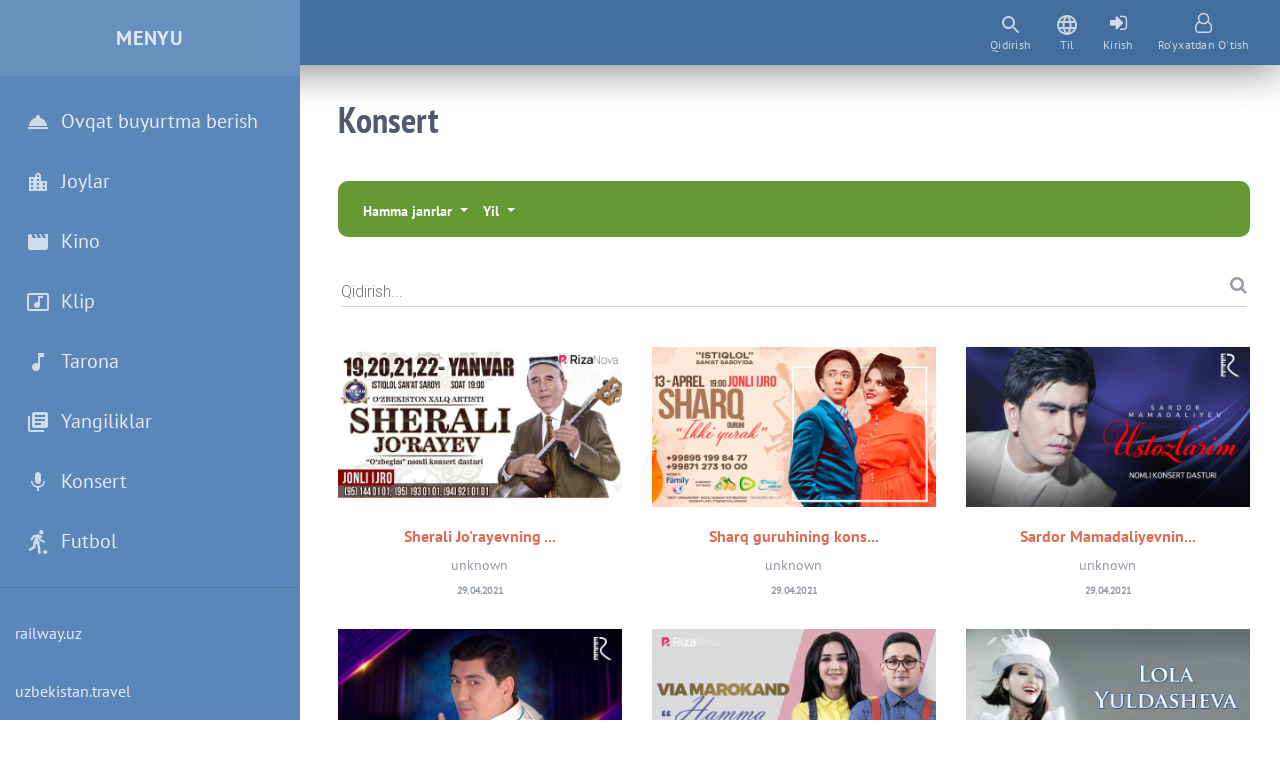

--- FILE ---
content_type: text/html; charset=UTF-8
request_url: http://intranet.aitm.uz/uz/concert
body_size: 6240
content:
<!DOCTYPE html>
<html lang="uz">
<head>
    <meta charset="UTF-8">
    <meta name="viewport" content="width=device-width, initial-scale=1">
    <meta name="csrf-param" content="_csrf">
    <meta name="csrf-token" content="Qld2WlJ2WW4rZlsQNRUxAgRgJjc1Ag1bOzoMAiRPYC07ejoFJAAOOg==">
    <title>Konsertlar :: Media portal</title>
    <meta name="keywords" content="Media portal">
<meta name="description" content="Media portal">
<link href="/themes/default/css/font-awesome.css" rel="stylesheet">
<link href="/themes/default/css/bootstrap.min.css" rel="stylesheet">
<link href="/themes/default/css/mdb.min.css" rel="stylesheet">
<link href="/themes/default/css/style.css?2" rel="stylesheet">
<link href="/themes/default/css/media.css" rel="stylesheet">
<link href="/themes/default/libs/css/jplayer.blue.monday.min.css" rel="stylesheet">
<link href="/themes/default/css/owl.carousel.min.css" rel="stylesheet">
<link href="/assets/f9b53adc/authchoice.css" rel="stylesheet">
        
    </head>
<body>
    
    <aside>
  <div class="left">
    <a href="#!">
      <svg width="32" height="32" viewBox="0 0 32 32" fill="none" xmlns="http://www.w3.org/2000/svg">
        <path d="M4 24H28V21.3333H4V24ZM4 17.3333H28V14.6667H4V17.3333ZM4 8V10.6667H28V8H4Z" fill="white" fill-opacity="0.7" />
      </svg>
    </a>
  </div>
  <div class="right">

    <div class="l">
      <a href="#!">
        <p class="search-box">
          <svg width="24" height="24" viewBox="0 0 24 24" fill="none" xmlns="http://www.w3.org/2000/svg">
            <path d="M15.5 14H14.71L14.43 13.73C15.41 12.59 16 11.11 16 9.5C16 5.91 13.09 3 9.5 3C5.91 3 3 5.91 3 9.5C3 13.09 5.91 16 9.5 16C11.11 16 12.59 15.41 13.73 14.43L14 14.71V15.5L19 20.49L20.49 19L15.5 14ZM9.5 14C7.01 14 5 11.99 5 9.5C5 7.01 7.01 5 9.5 5C11.99 5 14 7.01 14 9.5C14 11.99 11.99 14 9.5 14Z" fill="white" fill-opacity="0.7" />
          </svg>
        </p>
        <p> Qidirish </p>
      </a>
    </div>
    <div class="r">
      <div class="dropdown">
        <a href="#!" data-toggle="dropdown">
          <p>
            <svg width="24" height="24" viewBox="0 0 24 24" fill="none" xmlns="http://www.w3.org/2000/svg">
              <path d="M11.99 2C6.47 2 2 6.48 2 12C2 17.52 6.47 22 11.99 22C17.52 22 22 17.52 22 12C22 6.48 17.52 2 11.99 2ZM18.92 8H15.97C15.65 6.75 15.19 5.55 14.59 4.44C16.43 5.07 17.96 6.35 18.92 8ZM12 4.04C12.83 5.24 13.48 6.57 13.91 8H10.09C10.52 6.57 11.17 5.24 12 4.04ZM4.26 14C4.1 13.36 4 12.69 4 12C4 11.31 4.1 10.64 4.26 10H7.64C7.56 10.66 7.5 11.32 7.5 12C7.5 12.68 7.56 13.34 7.64 14H4.26ZM5.08 16H8.03C8.35 17.25 8.81 18.45 9.41 19.56C7.57 18.93 6.04 17.66 5.08 16ZM8.03 8H5.08C6.04 6.34 7.57 5.07 9.41 4.44C8.81 5.55 8.35 6.75 8.03 8ZM12 19.96C11.17 18.76 10.52 17.43 10.09 16H13.91C13.48 17.43 12.83 18.76 12 19.96ZM14.34 14H9.66C9.57 13.34 9.5 12.68 9.5 12C9.5 11.32 9.57 10.65 9.66 10H14.34C14.43 10.65 14.5 11.32 14.5 12C14.5 12.68 14.43 13.34 14.34 14ZM14.59 19.56C15.19 18.45 15.65 17.25 15.97 16H18.92C17.96 17.65 16.43 18.93 14.59 19.56ZM16.36 14C16.44 13.34 16.5 12.68 16.5 12C16.5 11.32 16.44 10.66 16.36 10H19.74C19.9 10.64 20 11.31 20 12C20 12.69 19.9 13.36 19.74 14H16.36Z" fill="white" fill-opacity="0.7" />
            </svg>
          </p>
          <p> Til </p>
        </a>
        <div class="dropdown-menu dropdown-primary">
          <a class="dropdown-item" href="/uz/concert"> <img src="/themes/default/img/uzbekistan.svg"> UZB </a>
          <a class="dropdown-item" href="/ru/concert"> <img src="/themes/default/img/russia.svg"> RUS </a>
          <a class="dropdown-item" href="/en/concert"> <img src="/themes/default/img/united-kingdom.svg"> ENG </a>
        </div>
      </div>
    </div>

    
                          <div class="l">

        <a href="/uz/site/login">
          <p style="height: 24px">
            <i style="color:#CEDBEA; font-size: 20px" class="fa fa-sign-in"></i>
          </p>
          <p>
            Kirish          </p>
        </a>
      </div>
      <div class="l">

        <a href="/uz/site/signup">
          <p style="height: 24px">
            <i style="color:#CEDBEA; font-size: 20px" class="fa fa-user-o"></i>
          </p>
          <p>
            Ro'yxatdan o'tish          </p>
        </a>
      </div>

    
  </div>
  <div class="slidedown">
    <div class="head">
      <form id="searching-form" method="post" action="/uz/site/search">
        <input type="hidden" name="_csrf" value="Qld2WlJ2WW4rZlsQNRUxAgRgJjc1Ag1bOzoMAiRPYC07ejoFJAAOOg==">
        <input type="text" name="FilterForm[title]" placeholder="Найти...">
        <button type="submit" style="display: none"></button>
        <a href="#!" class="closex"></a>
      </form>
    </div>
  </div>
</aside>    <div class="fixed-shadow"></div>
    
    
<nav class="fixed-menu left-menu" >
  <a href="/uz" class="menu"> Menyu </a>

  <a href="/uz/order" class="m">
    <div class="left">
      <svg width="24" height="24" viewBox="0 0 24 24" fill="none" xmlns="http://www.w3.org/2000/svg">
        <path d="M2 17H22V19H2V17ZM13.84 7.79C13.94 7.55 14 7.28 14 7C14 5.9 13.1 5 12 5C10.9 5 10 5.9 10 7C10 7.28 10.06 7.55 10.16 7.79C6.25 8.6 3.27 11.93 3 16H21C20.73 11.93 17.75 8.6 13.84 7.79Z" fill="white" fill-opacity="0.7" />
      </svg>
    </div>
    <div class="right"> <span> Ovqat buyurtma berish </span> </div>
  </a>

  <!-- <a href="#!" class="m">
    <div class="left">
      <svg width="24" height="24" viewBox="0 0 24 24" fill="none" xmlns="http://www.w3.org/2000/svg">
        <path d="M12 2C8.135 2 5 5.135 5 9C5 14.25 12 22 12 22C12 22 19 14.25 19 9C19 5.135 15.865 2 12 2ZM12 11.5C10.62 11.5 9.5 10.38 9.5 9C9.5 7.62 10.62 6.5 12 6.5C13.38 6.5 14.5 7.62 14.5 9C14.5 10.38 13.38 11.5 12 11.5Z" fill="white" fill-opacity="0.7" />
      </svg>
    </div>
    <div class="right"> <span> Manzil </span> </div>
  </a> -->

  <a href="/uz/sights" class="m">
    <div class="left">
      <svg width="24" height="24" viewBox="0 0 24 24" fill="none" xmlns="http://www.w3.org/2000/svg">
        <path d="M15 11V5L12 2L9 5V7H3V21H21V11H15ZM7 19H5V17H7V19ZM7 15H5V13H7V15ZM7 11H5V9H7V11ZM13 19H11V17H13V19ZM13 15H11V13H13V15ZM13 11H11V9H13V11ZM13 7H11V5H13V7ZM19 19H17V17H19V19ZM19 15H17V13H19V15Z" fill="white" fill-opacity="0.7" />
      </svg>
    </div>
    <div class="right"> <span> Joylar </span> </div>
  </a>

  <a href="/uz/videoclub" class="m">
    <div class="left">
      <svg width="24" height="24" viewBox="0 0 24 24" fill="none" xmlns="http://www.w3.org/2000/svg">
        <path d="M18 4L20 8H17L15 4H13L15 8H12L10 4H8L10 8H7L5 4H4C2.9 4 2.01 4.9 2.01 6L2 18C2 19.1 2.9 20 4 20H20C21.1 20 22 19.1 22 18V4H18Z" fill="white" fill-opacity="0.7" />
      </svg>
    </div>
    <div class="right"> <span> Kino </span> </div>
  </a>

  <a href="/uz/videoclip" class="m">
    <div class="left">
      <svg width="24" height="24" viewBox="0 0 24 24" fill="none" xmlns="http://www.w3.org/2000/svg">
        <path d="M21 3H3C1.9 3 1 3.9 1 5V19C1 20.1 1.9 21 3 21H21C22.1 21 23 20.1 23 19V5C23 3.9 22.1 3 21 3ZM21 19H3V5H21V19ZM8 15C8 13.34 9.34 12 11 12C11.35 12 11.69 12.07 12 12.18V6H17V8H14V15.03C13.98 16.67 12.65 18 11 18C9.34 18 8 16.66 8 15Z" fill="white" fill-opacity="0.7" />
      </svg>
    </div>
    <div class="right"> <span> Klip </span> </div>
  </a>

  <a href="/uz/music/main" class="m">
    <div class="left">
      <svg width="24" height="24" viewBox="0 0 24 24" fill="none" xmlns="http://www.w3.org/2000/svg">
        <path d="M12 3V13.55C11.41 13.21 10.73 13 10 13C7.79 13 6 14.79 6 17C6 19.21 7.79 21 10 21C12.21 21 14 19.21 14 17V7H18V3H12Z" fill="white" fill-opacity="0.7" />
      </svg>
    </div>
    <div class="right"> <span> Tarona </span> </div>
  </a>

  <a href="/uz/news" class="m">
    <div class="left">
      <svg width="24" height="24" viewBox="0 0 24 24" fill="none" xmlns="http://www.w3.org/2000/svg">
        <path d="M4 6H2V20C2 21.1 2.9 22 4 22H18V20H4V6ZM20 2H8C6.9 2 6 2.9 6 4V16C6 17.1 6.9 18 8 18H20C21.1 18 22 17.1 22 16V4C22 2.9 21.1 2 20 2ZM19 11H9V9H19V11ZM15 15H9V13H15V15ZM19 7H9V5H19V7Z" fill="white" fill-opacity="0.7" />
      </svg>
    </div>
    <div class="right"> <span> Yangiliklar </span> </div>
  </a>

  <a href="/uz/concert" class="m">
    <div class="left">
      <svg width="24" height="24" viewBox="0 0 24 24" fill="none" xmlns="http://www.w3.org/2000/svg">
        <path d="M12 14C13.66 14 14.99 12.66 14.99 11L15 5C15 3.34 13.66 2 12 2C10.34 2 9 3.34 9 5V11C9 12.66 10.34 14 12 14ZM17.3 11C17.3 14 14.76 16.1 12 16.1C9.24 16.1 6.7 14 6.7 11H5C5 14.41 7.72 17.23 11 17.72V21H13V17.72C16.28 17.24 19 14.42 19 11H17.3Z" fill="white" fill-opacity="0.7" />
      </svg>
    </div>
    <div class="right"> <span> Konsert </span> </div>
  </a>

  <a href="/uz/football" class="m">
    <div class="left">
      <svg width="24" height="24" viewBox="0 0 24 24" fill="none" xmlns="http://www.w3.org/2000/svg">
        <g clip-path="url(#clip0)">
          <path d="M18.3692 10.8525L14.9538 9.172L14.1117 6.27127L15.3394 8.44728L15.346 8.45039L15.8223 7.37173C16.1616 6.6036 15.8138 5.70585 15.0457 5.36655L12.5652 4.27104C11.893 3.97405 11.1216 4.20329 10.712 4.77989L8.00995 5.00492C7.71405 5.02964 7.44214 5.17759 7.26087 5.41288L4.63699 8.8166C4.28067 9.27875 4.36655 9.94214 4.8287 10.2985C5.29177 10.6553 5.95497 10.5678 6.31056 10.1067L8.6499 7.07198L9.70476 6.98409L7.56903 11.8199C7.37732 12.2538 7.25849 12.7165 7.21729 13.1893L6.93842 16.3912L3.4069 18.4433C2.79881 18.7967 2.57707 19.5914 2.94346 20.1917C3.29758 20.7718 4.05142 20.9632 4.63992 20.6211L8.75793 18.2285C9.11022 18.0236 9.34093 17.6602 9.3759 17.254L9.72527 13.2074L10.511 13.5544L11.6464 16.9309L12.1637 22.8574C12.2235 23.5427 12.8274 24.0554 13.5192 23.995C14.2076 23.9349 14.7169 23.3281 14.6568 22.6397L14.1265 16.5646C14.1179 16.4658 14.0976 16.3685 14.0659 16.2746L13.1255 13.4781L13.8281 11.8873L13.2407 11.5981C13.1427 11.5216 12.3142 11.3182 12.2667 10.4374L12.0825 6.8605L13.0546 10.2086C13.1374 10.4938 13.3364 10.731 13.6029 10.8621L17.459 12.7594C17.9898 13.0207 18.6377 12.796 18.8871 12.2491C19.1258 11.7258 18.8856 11.1065 18.3692 10.8525Z" fill="white" fill-opacity="0.7" />
          <path d="M16.2652 0.190279C15.1371 -0.307951 13.8185 0.20273 13.3203 1.33103C12.8221 2.45914 13.3327 3.77768 14.461 4.27591C15.5891 4.77414 16.9077 4.26346 17.4059 3.13516C17.9041 2.00705 17.3935 0.688692 16.2652 0.190279Z" fill="white" fill-opacity="0.7" />
          <path d="M21.2342 21.9442C21.2342 23.0796 20.3137 24.0001 19.1785 24.0001C18.043 24.0001 17.1226 23.0796 17.1226 21.9442C17.1226 20.8089 18.043 19.8884 19.1785 19.8884C20.3137 19.8884 21.2342 20.8089 21.2342 21.9442Z" fill="white" fill-opacity="0.7" />
        </g>
        <defs>
          <clipPath id="clip0">
            <rect width="24" height="24" fill="white" />
          </clipPath>
        </defs>
      </svg>
    </div>
    <div class="right"> <span> Futbol </span> </div>
  </a>

  <hr>
  <a href="/railway.uz/uz/index.html" class="m">
    <div class="right"> <span style="font-size: 16px">  railway.uz </span> </div>
  </a>
  <a href="/uzbekistan.travel/uz/index.html" class="m">
    <div class="right"> <span style="font-size: 16px"> uzbekistan.travel </span> </div>
  </a>
  <hr>
  <a href="/uz/site/feedback?type=1" class="m">
    <div class="right"> <span style="font-size: 16px"> Brigadir bilan aloqa </span> </div>
  </a>
  <a href="/uz/site/feedback?type=2" class="m">
    <div class="right"> <span style="font-size: 16px"> Konduktor bilan aloqa </span> </div>
  </a>
  <a href="/uz/site/feedback?type=3" class="m">
    <div class="right"> <span style="font-size: 16px"> Dasturchiga murojaat </span> </div>
  </a>
  <a href="/uz/site/feedback?type=4" class="m">
    <div class="right"> <span style="font-size: 16px"> Fikr qoldirish </span> </div>
  </a>
      <a href="/uz/site/signup" class="m">
      <div class="right"> <span style="font-size: 16px"> Ro'yxatdan o'tish </span> </div>
    </a>
    <a href="/uz/site/login" class="m">
      <div class="right"> <span style="font-size: 16px"> Kirish </span> </div>
    </a>
  </nav>    
    
<section class="content">
    <div class="left"></div>
    <div class="right">

        <div class="d-flex justify-content-between align-items-center">
            <div class="l">
                <h1> Konsert </h1>
            </div>

        </div>

        <div class="category">
            <div class="btn-group">
                <div class="dropdown">

                    <a class="dropdown-toggle" type="button" data-toggle="dropdown" aria-haspopup="true" aria-expanded="false"> Hamma janrlar </a>
                    <div class="dropdown-menu dropdown-primary">

                        
                        <div class="dropdown-menu dropdown-primary">
                                                    </div>
                    </div>
                </div>
                <div class="dropdown">
                    <a class="dropdown-toggle" type="button" data-toggle="dropdown" aria-haspopup="true" aria-expanded="false"> Yil </a>
                    <div class="dropdown-menu dropdown-primary">
                                                    <a class="dropdown-item" href="/uz/concert/filter?FilterForm[year]=2026"> 2026 </a>
                                                    <a class="dropdown-item" href="/uz/concert/filter?FilterForm[year]=2025"> 2025 </a>
                                                    <a class="dropdown-item" href="/uz/concert/filter?FilterForm[year]=2024"> 2024 </a>
                                                    <a class="dropdown-item" href="/uz/concert/filter?FilterForm[year]=2023"> 2023 </a>
                                                    <a class="dropdown-item" href="/uz/concert/filter?FilterForm[year]=2022"> 2022 </a>
                                                    <a class="dropdown-item" href="/uz/concert/filter?FilterForm[year]=2021"> 2021 </a>
                                                    <a class="dropdown-item" href="/uz/concert/filter?FilterForm[year]=2020"> 2020 </a>
                                                    <a class="dropdown-item" href="/uz/concert/filter?FilterForm[year]=2019"> 2019 </a>
                                                    <a class="dropdown-item" href="/uz/concert/filter?FilterForm[year]=2018"> 2018 </a>
                                                    <a class="dropdown-item" href="/uz/concert/filter?FilterForm[year]=2017"> 2017 </a>
                                                    <a class="dropdown-item" href="/uz/concert/filter?FilterForm[year]=2016"> 2016 </a>
                                                    <a class="dropdown-item" href="/uz/concert/filter?FilterForm[year]=2015"> 2015 </a>
                                                    <a class="dropdown-item" href="/uz/concert/filter?FilterForm[year]=2014"> 2014 </a>
                                                    <a class="dropdown-item" href="/uz/concert/filter?FilterForm[year]=2013"> 2013 </a>
                                                    <a class="dropdown-item" href="/uz/concert/filter?FilterForm[year]=2012"> 2012 </a>
                                                    <a class="dropdown-item" href="/uz/concert/filter?FilterForm[year]=2011"> 2011 </a>
                                                    <a class="dropdown-item" href="/uz/concert/filter?FilterForm[year]=2010"> 2010 </a>
                                                    <a class="dropdown-item" href="/uz/concert/filter?FilterForm[year]=2009"> 2009 </a>
                                                    <a class="dropdown-item" href="/uz/concert/filter?FilterForm[year]=2008"> 2008 </a>
                                                    <a class="dropdown-item" href="/uz/concert/filter?FilterForm[year]=2007"> 2007 </a>
                                                    <a class="dropdown-item" href="/uz/concert/filter?FilterForm[year]=2006"> 2006 </a>
                                                    <a class="dropdown-item" href="/uz/concert/filter?FilterForm[year]=2005"> 2005 </a>
                                                    <a class="dropdown-item" href="/uz/concert/filter?FilterForm[year]=2004"> 2004 </a>
                                                    <a class="dropdown-item" href="/uz/concert/filter?FilterForm[year]=2003"> 2003 </a>
                                                    <a class="dropdown-item" href="/uz/concert/filter?FilterForm[year]=2002"> 2002 </a>
                                                    <a class="dropdown-item" href="/uz/concert/filter?FilterForm[year]=2001"> 2001 </a>
                                                    <a class="dropdown-item" href="/uz/concert/filter?FilterForm[year]=2000"> 2000 </a>
                                            </div>

                </div>
            </div>
        </div>

        <div class="search">
            <form id="filter-form" action="/uz/concert/filter" method="GET" role="form">            <div class="md-form">
                <input type="search" id="searchInput" name="FilterForm[title]" class="form-control">
                <label for="searchInput"> Qidirish... </label>
                <i class="fa fa-search"></i>
            </div>
            </form>        </div>
                    <div class="movies">
                <div class="container-fluid">
                    <div class="row">
                                                    <div class="col-lg-4 col-md-4 col-sm-6">
                                <div class="img"> <a href="/uz/concert/view/356">
                                                                                    <img style="width: 100%; height: 100%;" class="img-responsive" src="http://intranet.aitm.uz/uploads/media/212_1619699321.jpg" alt="">
                                                                            </a> </div>
                                                                <h1> <a href="/uz/concert/view/356"> Sherali Jo'rayevning ... </a> </h1>
                                <p>
                                    <a href="#">unknown</a>
                                </p>
                                <span> 29.04.2021 </span>
                            </div>
                                                    <div class="col-lg-4 col-md-4 col-sm-6">
                                <div class="img"> <a href="/uz/concert/view/355">
                                                                                    <img style="width: 100%; height: 100%;" class="img-responsive" src="http://intranet.aitm.uz/uploads/media/211_1619698936.jpg" alt="">
                                                                            </a> </div>
                                                                <h1> <a href="/uz/concert/view/355"> Sharq guruhining kons... </a> </h1>
                                <p>
                                    <a href="#">unknown</a>
                                </p>
                                <span> 29.04.2021 </span>
                            </div>
                                                    <div class="col-lg-4 col-md-4 col-sm-6">
                                <div class="img"> <a href="/uz/concert/view/353">
                                                                                    <img style="width: 100%; height: 100%;" class="img-responsive" src="http://intranet.aitm.uz/uploads/media/208_1619698100.jpg" alt="">
                                                                            </a> </div>
                                                                <h1> <a href="/uz/concert/view/353"> Sardor Mamadaliyevnin... </a> </h1>
                                <p>
                                    <a href="#">unknown</a>
                                </p>
                                <span> 29.04.2021 </span>
                            </div>
                                                    <div class="col-lg-4 col-md-4 col-sm-6">
                                <div class="img"> <a href="/uz/concert/view/352">
                                                                                    <img style="width: 100%; height: 100%;" class="img-responsive" src="http://intranet.aitm.uz/uploads/media/207_1619697677.jpg" alt="">
                                                                            </a> </div>
                                                                <h1> <a href="/uz/concert/view/352"> Ravshan Komilovning k... </a> </h1>
                                <p>
                                    <a href="#">unknown</a>
                                </p>
                                <span> 29.04.2021 </span>
                            </div>
                                                    <div class="col-lg-4 col-md-4 col-sm-6">
                                <div class="img"> <a href="/uz/concert/view/351">
                                                                                    <img style="width: 100%; height: 100%;" class="img-responsive" src="http://intranet.aitm.uz/uploads/media/206_1619697508.jpg" alt="">
                                                                            </a> </div>
                                                                <h1> <a href="/uz/concert/view/351"> Maroqand guruhining k... </a> </h1>
                                <p>
                                    <a href="#">unknown</a>
                                </p>
                                <span> 29.04.2021 </span>
                            </div>
                                                    <div class="col-lg-4 col-md-4 col-sm-6">
                                <div class="img"> <a href="/uz/concert/view/350">
                                                                                    <img style="width: 100%; height: 100%;" class="img-responsive" src="http://intranet.aitm.uz/uploads/media/205_1619697316.jpg" alt="">
                                                                            </a> </div>
                                                                <h1> <a href="/uz/concert/view/350"> Lola Yo'ldosheva kons... </a> </h1>
                                <p>
                                    <a href="#">unknown</a>
                                </p>
                                <span> 29.04.2021 </span>
                            </div>
                                                    <div class="col-lg-4 col-md-4 col-sm-6">
                                <div class="img"> <a href="/uz/concert/view/349">
                                                                                    <img style="width: 100%; height: 100%;" class="img-responsive" src="http://intranet.aitm.uz/uploads/media/204_1619696865.jpg" alt="">
                                                                            </a> </div>
                                                                <h1> <a href="/uz/concert/view/349"> Ilhom Farmonopvning k... </a> </h1>
                                <p>
                                    <a href="#">unknown</a>
                                </p>
                                <span> 29.04.2021 </span>
                            </div>
                                                    <div class="col-lg-4 col-md-4 col-sm-6">
                                <div class="img"> <a href="/uz/concert/view/345">
                                                                                    <img style="width: 100%; height: 100%;" class="img-responsive" src="http://intranet.aitm.uz/uploads/media/213_1619611494.jpg" alt="">
                                                                            </a> </div>
                                                                <h1> <a href="/uz/concert/view/345"> Ulug’bek Rahmatullaye... </a> </h1>
                                <p>
                                    <a href="/uz/singer/view/4">Ulug'bek Rahmatullayev</a>
                                </p>
                                <span> 28.04.2021 </span>
                            </div>
                                                    <div class="col-lg-4 col-md-4 col-sm-6">
                                <div class="img"> <a href="/uz/concert/view/344">
                                                                                    <img style="width: 100%; height: 100%;" class="img-responsive" src="http://intranet.aitm.uz/uploads/media/210_1619611430.jpg" alt="">
                                                                            </a> </div>
                                                                <h1> <a href="/uz/concert/view/344"> Shahzoda konsert dast... </a> </h1>
                                <p>
                                    <a href="#">unknown</a>
                                </p>
                                <span> 28.04.2021 </span>
                            </div>
                                                    <div class="col-lg-4 col-md-4 col-sm-6">
                                <div class="img"> <a href="/uz/concert/view/343">
                                                                                    <img style="width: 100%; height: 100%;" class="img-responsive" src="http://intranet.aitm.uz/uploads/media/201_1619611401.jpg" alt="">
                                                                            </a> </div>
                                                                <h1> <a href="/uz/concert/view/343"> Bahrom Nazarov - Yura... </a> </h1>
                                <p>
                                    <a href="#">unknown</a>
                                </p>
                                <span> 28.04.2021 </span>
                            </div>
                                                    <div class="col-lg-4 col-md-4 col-sm-6">
                                <div class="img"> <a href="/uz/concert/view/342">
                                                                                    <img style="width: 100%; height: 100%;" class="img-responsive" src="http://intranet.aitm.uz/uploads/media/200_1619611372.jpg" alt="">
                                                                            </a> </div>
                                                                <h1> <a href="/uz/concert/view/342"> Alisher Fayz - Nigohi... </a> </h1>
                                <p>
                                    <a href="#">unknown</a>
                                </p>
                                <span> 28.04.2021 </span>
                            </div>
                                            </div>
                </div>
            </div>
            </div>
</section>    
    
  <div class="footer">
    <p> Videolar faqat oldindan ko'rish (tinglash) uchun mo'ljallangan. </p>
    <p> Videolarning barcha huquqlari mos tashkilotlarga tegishlidir. </p>
    <p>
      Developed by <a href="http://aitm.uz" class="text-white" target="_blink">aitm.uz</a> <img style="width: 90px" src="/themes/default/img/aitm.png" alt="">
    </p>
  </div>
    
    
<div class="modal fade" id="myModal" tabindex="-1" role="dialog" aria-labelledby="myModalLabel">
    <div class="modal-dialog" role="document">
        <div class="modal-content">
            <div class="modal-header">
                <button type="button" class="close" data-dismiss="modal" aria-label="Close"><span aria-hidden="true">&times;</span></button>
                <h4 class="modal-title text-center" id="authModalTitle">
                    Iltimos, avtorizatsiyadan o'ting                </h4>
            </div>
            <div class="modal-body text-center" id="authModalBody">

            </div>
            <div class="modal-footer text-center" style="text-align: center" id="authModalFooter">
                <a href="/uz/site/signup" type="button" class="btn btn-default">Ro'yxatdan o'tish</a>
                <a href="/uz/site/login" type="button" class="btn btn-primary">Kirish</a>
                <p class="w-100" style="margin-top: 15px">
                    Quyidagi orqali kirish:
                </p>
                <div id="w0" class="btn btn-facebook text-center"><ul class="auth-clients"><li><a class="facebook auth-link" href="/uz/site/auth?authclient=facebook" title="Facebook" data-popup-width="860" data-popup-height="480"><span class="auth-icon facebook"></span></a></li></ul></div>            </div>
        </div>
    </div>
</div>

<div class="modal fade" id="loginModal" tabindex="-1" role="dialog" aria-labelledby="myModalLabel">
    <div class="modal-dialog" role="document">
        <div class="modal-content">
            <div class="modal-header">
                <button type="button" class="close" data-dismiss="modal" aria-label="Close"><span aria-hidden="true">&times;</span></button>
                <h4 class="modal-title" id="myModalLabel">
                                            Kirish                                    </h4>
            </div>
                            <form id="login-form" action="/uz/site/login" method="post" role="form">
<input type="hidden" name="_csrf" value="Qld2WlJ2WW4rZlsQNRUxAgRgJjc1Ag1bOzoMAiRPYC07ejoFJAAOOg==">                <div class="modal-body">
                    <div class="form-group field-loginform-username required">

<input type="text" id="loginform-username" class="form-control" name="LoginForm[username]" placeholder="Pochta" aria-required="true">

<p class="help-block help-block-error"></p>
</div>                    <div class="form-group field-loginform-password required">

<input type="password" id="loginform-password" class="form-control" name="LoginForm[password]" placeholder="Parol" aria-required="true">

<p class="help-block help-block-error"></p>
</div>                </div>
                <div class="modal-footer">
                    <div class="pull-left" style="margin-top: -7px">
                        Quyidagi orqali kirish:
                        <div id="w1" class="btn btn-facebook w-100"><ul class="auth-clients"><li><a class="facebook auth-link" href="/uz/site/auth?authclient=facebook" title="Facebook" data-popup-width="860" data-popup-height="480"><span class="auth-icon facebook"></span></a></li></ul></div>                    </div>
                    <a href="/uz/site/signup" type="button" class="btn btn-default">Ro'yxatdan o'tish</a>
                    <input type="submit" class="btn btn-primary" value="Kirish">

                </div>

                </form>
                    </div>
    </div>
</div>


    <script src="/themes/default/js/jquery-3.3.1.min.js"></script>
<script src="/assets/47db886b/yii.js"></script>
<script src="/assets/47db886b/yii.activeForm.js"></script>
<script src="/themes/default/js/popper.min.js"></script>
<script src="/themes/default/js/bootstrap.min.js"></script>
<script src="/themes/default/js/mdb.min.js"></script>
<script src="/themes/default/js/owl.carousel.min.js"></script>
<script src="/themes/default/js/main2.js"></script>
<script src="/themes/default/js/main.js"></script>
<script src="/themes/default/libs/jplayer/jquery.jplayer.min.js"></script>
<script src="/themes/default/libs/jplayer/jplayer.playlist.js"></script>
<script src="/themes/default/libs/jplayer/integ.js"></script>
<script src="/assets/f9b53adc/authchoice.js"></script>
<script src="/assets/47db886b/yii.validation.js"></script>
<script type="text/javascript">

</script>
<script type="text/javascript">jQuery(document).ready(function () {
jQuery('#filter-form').yiiActiveForm([], []);
jQuery('#w0').authchoice();
jQuery('#w1').authchoice();
jQuery('#login-form').yiiActiveForm([{"id":"loginform-username","name":"username","container":".field-loginform-username","input":"#loginform-username","error":".help-block.help-block-error","validate":function (attribute, value, messages, deferred, $form) {yii.validation.required(value, messages, {"message":"«Pochta» to`ldirish shart."});}},{"id":"loginform-password","name":"password","container":".field-loginform-password","input":"#loginform-password","error":".help-block.help-block-error","validate":function (attribute, value, messages, deferred, $form) {yii.validation.required(value, messages, {"message":"«Parol» to`ldirish shart."});}}], []);
});</script></body>
</html>



--- FILE ---
content_type: text/css
request_url: http://intranet.aitm.uz/themes/default/css/style.css?2
body_size: 4162
content:
@font-face {
    src: url('../font/PTS55F.ttf');
    font-style: normal;
    font-weight: normal;
    font-family: pt_normal;
}

@font-face {
    src: url('../font/PTS75F.ttf');
    font-style: normal;
    font-weight: bold;
    font-family: pt_bold;
}

@font-face {
    src: url('../font/PTN57F.ttf');
    font-style: normal;
    font-weight: normal;
    font-family: pt_normal_narrow;
}

@font-face {
    src: url('../font/PTN77F.ttf');
    font-style: normal;
    font-weight: bold;
    font-family: pt_bold_narrow;
}

@font-face {
    src: url('../font/OpenSans-Regular.ttf');
    font-style: normal;
    font-weight: normal;
    font-family: opensans;
}

@font-face {
    src: url('../font/OpenSans-Bold.ttf');
    font-style: normal;
    font-weight: bold;
    font-family: opensansbold;
}

/* body scroll style */

body::-webkit-scrollbar {
    width: 10px;
}

body::-webkit-scrollbar-thumb {
    background-color: darkgrey;
    outline: 1px solid slategrey;
    border-radius: 5px;
}

body::-webkit-scrollbar-track {
    -webkit-box-shadow: inset 0 0 10px rgba(0, 0, 0, 0.5);
}

/* body scroll style */

/* shadow */

div.fixed-shadow.shadow {
    width: 100%;
    height: 100vh;
    position: fixed;
    bottom: 0;
    right: 0;
    left: 0;
    top: 0;
    background-color: rgba(255, 255, 255, 0.55);
    z-index: 99;
}

/* shadow */

/* nav fixed menu */

nav.fixed-menu::-webkit-scrollbar {
    width: 7px;
}

nav.fixed-menu::-webkit-scrollbar-thumb {
    background-color: rgba(255, 255, 255, 0.5);
    outline: 1px solid slategrey;
    border-radius: 5px;
}

nav.fixed-menu::-webkit-scrollbar-track {
    -webkit-box-shadow: inset 0 0 6px rgba(255, 255, 255, 0.5);
}

nav.fixed-menu {
    width: 300px;
    background-color: #5B86B9;
    position: fixed;
    left: 0;
    top: 0;
    bottom: 0;
    overflow-y: scroll;
    z-index: 9999;
    transition: transform 0.4s ease-in-out;
}

nav.fixed-menu a.menu {
    display: block;
    padding: 25px 0px;
    font-family: pt_bold;
    font-size: 20px;
    line-height: normal;
    text-align: center;
    letter-spacing: 0.04em;
    text-transform: uppercase;
    color: rgba(255, 255, 255, 0.8);
    background-color: #6890BF;
    margin-bottom: 15px;
}

nav.fixed-menu a.m {
    display: flex;
    align-items: center;
    padding: 17px 15px;
    transition: all 0.3s ease-in-out;
}

nav.fixed-menu a.m:hover {
    background-color: #6890BF;
}

nav.fixed-menu a.m.active {
    background-color: #6890BF;
}

nav.fixed-menu a.m div.left {
    width: 17%;
    text-align: center;
}

nav.fixed-menu a.m div.right {
    width: calc(100% - 17%);
}

nav.fixed-menu a.m div.right span {
    font-family: pt_normal;
    font-style: normal;
    font-weight: normal;
    font-size: 20px;
    line-height: normal;
    color: #FFFFFF;
    opacity: 0.85;
}

nav.fixed-menu#index-menu {
    transform: translateX(-100%);
}

nav.fixed-menu#index-menu.active {
    transform: translateX(0%);
}

nav.left-menu.translate {
    transform: translateX(-100%);
}

nav.left-menu.translate.active {
    transform: translateX(0);
}

/* nav fixed menu */

/* header style */

header {
    width: 100%;
    overflow: hidden;
    position: relative;
    margin-bottom: 1em;
}

header div.head-img {
    margin-top: 4em;
}

header div.head-img img {
    width: 100%;
    height: auto;
    min-height: 100%;
    /* filter: sepia(50%); */
}

header main {
    width: 36%;
    position: absolute;
    z-index: 1;
    left: 5em;
    top: 45%;
    transform: translateY(-20%);
    text-align: left;
}

header main h1 {
    text-transform: uppercase;
    color: white;
    font-size: 40px;
    font-family: pt_bold_narrow;
    letter-spacing: 5px;
    margin-bottom: 14px;
}

header main p {
    color: white;
    font-size: 14px;
    font-family: pt_bold;
    letter-spacing: 0.4px;
}

/* header style */

/* Home content style */

section.all {
    padding: 25px 0px;
}

section.all div.flex {
    margin-bottom: 20px;
}

section.all div.flex div.left {
    margin-right: 25px;
    margin-bottom: 20px;
}

section.all div.flex div.left span {
    width: 80px;
    height: 80px;
    border-radius: 50%;
    background-color: #DF6C52;
    color: #FCF0EE;
    font-size: 32px;
    display: flex;
    justify-content: center;
    align-items: center;
}

section.all div.flex div.left span svg {
    width: 100px;
}

section.all div.flex div.right {
    border-bottom: 1px solid rgba(55, 66, 89, 0.24);
    padding-bottom: 25px;
    flex-grow: 1;
}

section.all div.flex div.right h1 {
    font-family: pt_bold_narrow;
    font-size: 28px;
    line-height: normal;
    letter-spacing: 0.02em;
    color: rgba(55, 66, 89, 0.99);
}

section.all div.flex div.right h1 a {
    color: rgba(55, 66, 89, 0.99);
    font-family: pt_bold_narrow;
    font-size: 28px;
    line-height: normal;
    letter-spacing: 0.02em;
}

section.all div.flex div.right p {
    width: 90%;
    font-family: pt_normal;
    font-style: normal;
    font-weight: normal;
    font-size: 16px;
    line-height: 25px;
    color: rgba(55, 66, 89, 0.87);
}

section.all div.flex div.right>a {
    font-size: 14px;
    color: #DF6C52;
    text-transform: uppercase;
    font-family: pt_bold;
}

section.all div.flex div.right a i.fa {
    margin-left: 3px;
    font-size: 18px;
    font-weight: bold;
}

/* Home content style */

/* Home section company */

section.company {
    background-color: #F0F0F0;
}

section.company div.left {
    width: 65%;
    padding: 50px 30px;
}

section.company div.left h1 {
    font-family: pt_bold_narrow;
    font-size: 36px;
    line-height: normal;
    color: rgba(55, 66, 89, 0.87);
    margin-bottom: 25px;
}

section.company div.left h1 a {
    color: rgba(55, 66, 89, 0.87);
}

section.company div.left p {
    font-family: pt_normal;
    font-style: normal;
    font-weight: normal;
    font-size: 16px;
    line-height: 25px;
    color: rgba(55, 66, 89, 0.87);
    text-align: justify;
}

section.company div.right {
    width: 35%;
}

section.company div.right img {
    width: 100%;
    height: auto;
    min-height: 100%;
}

/* Home section company */

/* footer section */

section.footer_section {
    padding: 20px 0px;
}

section.footer_section div.flex {
    display: flex;
    flex-wrap: wrap;
    margin: 0px 20px;
}

section.footer_section div.flex div.section {
    width: calc(100% / 4 - 30px);
    margin: 15px;
    padding: 15px;
    transition: all 0.5s ease-in-out;
}

section.footer_section div.flex div.section:hover {
    box-shadow: 0px 2px 10px 0px rgba(0, 0, 0, 0.3);
}

section.footer_section div.flex div.section span {
    width: 80px;
    height: 80px;
    border-radius: 50%;
    background-color: #DF6C52;
    color: #FCF0EE;
    font-size: 32px;
    display: flex;
    justify-content: center;
    align-items: center;
    margin: 0px auto;
}

section.footer_section div.flex div.section p {
    font-family: pt_bold_narrow;
    font-size: 16px;
    line-height: 25px;
    text-align: center;
    letter-spacing: 0.02em;
    color: rgba(55, 66, 89, 0.87);
    margin-top: 10px;
}

/* footer section */

/* home div footer */

div.footer {
    background-color: #436D9D;
    padding: 20px;
}

div.footer p {
    font-family: pt_normal;
    font-style: normal;
    font-weight: normal;
    font-size: 14px;
    line-height: normal;
    text-align: right;
    letter-spacing: 0.01em;
    color: rgba(255, 255, 255, 0.54);
    margin: 3px;
}

/* home div footer */

/* content section */

section.content {
    display: flex;
    min-height: 90vh;
}

section.content div.left {
    width: 308px;
    transition: all 0.2s ease-in-out;
}

section.content div.left.active {
    width: 0px;
}

section.content div.right {
    width: calc(100% - 308px - 60px);
    margin: 20px 30px;
    transition: all 0.2s ease-in-out;
    margin-top: 6em;
}

section.content div.right.active {
    width: calc(100% - 60px);
}

section.content div.right div.l h1 {
    font-family: pt_bold_narrow;
    font-size: 36px;
    line-height: normal;
    color: rgba(55, 66, 89, 0.87);
}

section.content div.right div.r a {
    font-family: pt_bold;
    font-size: 14px;
    line-height: normal;
    letter-spacing: 0.05em;
    text-transform: uppercase;
    color: rgba(55, 66, 89, 0.54);
    margin-left: 20px;
    border-bottom: 2px solid #CFD2D7;
    padding-bottom: 5px;
    display: inline-block;
}

section.content div.right div.r a.active {
    border-bottom: 2px solid #DF6C52;
}

section.content div.right div.category {
    background-color: #669933;
    border-radius: 10px;
    padding: 15px 25px;
    margin-top: 30px;
    margin-bottom: 20px;
}

section.content div.right div.category a.dropdown-toggle {
    font-family: pt_bold;
    font-style: normal;
    font-size: 14px;
    line-height: normal;
    color: #FFFFFF;
    margin-right: 15px;
}

section.content div.right div.search {
    margin: 2em 0px;
}

section.content div.right div.search form {
    padding: 0px 3px;
}

section.content div.right div.search i.fa {
    font-size: 18px;
    position: absolute;
    right: 0;
    top: 7px;
    color: #959AA6;
}

section.content div.right div.movies {
    margin-top: 40px;
}

section.content div.right div.movies div.col-lg-4 {
    margin-bottom: 2em;
}

section.content div.right div.movies div.col-lg-3 {
    margin-bottom: 2em;
}

section.content div.right div.movies div.img {
    width: 100%;
    /* height: 270px; */
    overflow: hidden;
}

section.content div.right div.movies div.img img {
    width: 100%;
    height: auto;
    min-height: 100%;
}

section.content div.right div.movies h1 {
    text-align: center;
    margin-top: 5px;
    line-height: normal;
    font-family: pt_normal;
    font-style: normal;
    line-height: 30px;
}

section.content div.right div.movies h1 a {
    font-family: pt_bold;
    font-size: 16px;
    line-height: normal;
    color: #DF6C52;
}

section.content div.right div.movies p {
    text-align: center;
    margin-bottom: 10px;
    font-family: pt_normal;
    font-style: normal;
    font-weight: normal;
    line-height: normal;
}

section.content div.right div.movies p.performer a {
    margin-top: 0.8em;
    font-family: pt_bold;
    font-style: normal;
    font-size: 16px;
    line-height: normal;
    text-align: center;
    color: #DF6C52;
    display: inline-block;
}

section.content div.right div.movies p a {
    font-family: pt_normal;
    font-style: normal;
    font-weight: normal;
    font-size: 14px;
    line-height: normal;
    color: rgba(55, 66, 89, 0.54);
}

section.content div.right div.movies span {
    font-family: pt_normal;
    font-style: normal;
    font-weight: bold;
    font-size: 10px;
    line-height: normal;
    text-align: center;
    letter-spacing: 0.02em;
    color: rgba(55, 66, 89, 0.54);
    display: block;
}

footer {
    background-color: #436D9D;
    padding: 25px;
    margin-top: 2em;
}

footer p {
    margin-bottom: 0px;
    font-family: pt_normal;
    font-style: normal;
    font-weight: normal;
    font-size: 14px;
    line-height: normal;
    letter-spacing: 0.01em;
    color: rgba(255, 255, 255, 0.54);
    width: 57%;
    margin: 0 auto;
    padding-left: 3em;
}

/* content section */

/* single page klip */

section.content div.right div.single_video {
    width: 100%;
    /* height: 450px; */
    margin-top: 1.5em;
}

section.content div.right div.single_video video {
    width: 100%;
    height: 100%;
    min-height: 100%;
}

section.content div.right div.movies h2 {
    font-family: pt_bold_narrow;
    font-size: 36px;
    line-height: normal;
    color: rgba(55, 66, 89, 0.87);
    margin-bottom: 0.75em;
}

section.content div.right div.movies h2 a {
    color: rgba(55, 66, 89, 0.87);
}

section.content div.right div.movies div.container-fluid {
    padding-left: 0px;
    padding-right: 0px;
}

/* single page klip */

/* music page */

div.tracks {
    margin: 20px 0px;
}

div.tracks h1 {
    margin-bottom: 1em;
    font-family: pt_normal_narrow;
    font-style: normal;
    font-weight: bold;
    font-size: 36px;
    line-height: normal;
    color: #374259;
}

div.tracks h1 a {
    color: #374259;
}

div.tracks div.track {
    border-bottom: 1px solid #E0E0E0;
    width: 100%;
    display: flex;
    align-items: center;
    padding-bottom: 1em;
    margin-bottom: 1em;
}

div.tracks div.track:last-child {
    border-bottom: 1px solid transparent;
}

div.tracks div.track div.id {
    width: 5%;
    text-align: center;
}

div.tracks div.track div span {
    font-family: opensans;
    font-style: normal;
    font-weight: normal;
    font-size: 16px;
    line-height: normal;
    text-align: center;
    color: rgba(0, 0, 0, 0.38);
}

div.tracks div.track div.logo {
    width: 10%;
    text-align: center;
}

div.tracks div.track div.logo i.fa {
    color: #DF6C52;
    font-size: 60px;
    font-weight: normal;
}

div.tracks div.track div.name {
    width: calc(100% - 35%);
    padding-left: 1em;
}

div.tracks div.track div.name h4 {
    font-family: opensans;
    font-style: normal;
    font-weight: 600;
    font-size: 16px;
    line-height: normal;
    color: rgba(0, 0, 0, 0.54);
}

div.tracks div.track div.name h4 a {
    font-family: opensansbold;
    font-size: 16px;
    line-height: normal;
    color: rgba(0, 0, 0, 0.54);
}

div.tracks div.track div.name h5 {
    font-family: opensans;
    font-style: normal;
    font-weight: normal;
    font-size: 14px;
    line-height: normal;
    color: rgba(0, 0, 0, 0.54);
}

div.tracks div.track div.name h5 a {
    font-family: opensans;
    font-style: normal;
    font-weight: normal;
    font-size: 14px;
    line-height: normal;
    color: rgba(0, 0, 0, 0.54);
}

div.tracks div.track div.date {
    width: 10%;
    text-align: center;
}

div.tracks div.track div.download {
    width: 10%;
    text-align: center;
}

div.all_tracks {
    text-align: right;
}

div.all_tracks a {
    display: inline-block;
    padding: 12px 15px;
    background-color: #669933;
    color: white;
    font-family: opensansbold;
    font-style: normal;
    font-size: 14px;
    line-height: normal;
    text-transform: uppercase;
    color: #FFFFFF;
    border-radius: 5px;
    margin-top: 10px;
}

div.all_tracks a i.fa {
    font-size: 18px;
    margin-left: 5px;
}

/* music page */

/* single page music */

section.content div.right div.album {
    display: flex;
    align-items: center;
    margin-top: 1em;
    margin-bottom: 2em;
}

section.content div.right div.album div.album_img {
    width: 200px;
    /* height: 170px; */
    overflow: hidden;
}

section.content div.right div.album div.album_img img {
    width: 100%;
    height: auto;
    min-height: 100%;
}

section.content div.right div.album div.album_name {
    padding-left: 2em;
}

section.content div.right div.album div.album_name h1 {
    text-transform: capitalize;
    font-family: pt_normal_narrow;
    font-style: normal;
    font-weight: bold;
    font-size: 36px;
    line-height: normal;
    color: rgba(55, 66, 89, 0.87);
}

section.content div.right div.album div.album_name h1 a {
    text-transform: capitalize;
    font-family: pt_normal_narrow;
    font-style: normal;
    font-weight: bold;
    font-size: 36px;
    line-height: normal;
    color: rgba(55, 66, 89, 0.87);
}

section.content div.right div.album div.album_name h2 {
    font-family: pt_normal;
    font-style: normal;
    font-weight: bold;
    font-size: 16px;
    line-height: normal;
    color: #DF6C52;
    text-transform: capitalize;
}

section.content div.right div.album div.album_name h2 a {
    font-family: pt_normal;
    font-style: normal;
    font-weight: bold;
    font-size: 16px;
    line-height: normal;
    color: #DF6C52;
    text-transform: capitalize;
}

section.content div.right div.album div.album_name h3 {
    font-family: pt_normal;
    font-style: normal;
    font-weight: normal;
    font-size: 14px;
    line-height: normal;
    color: rgba(55, 66, 89, 0.54);
}

/* single page music */

/* news page */

section.content div.right div.news {
    margin-top: 3em;
}

section.content div.right div.news div.row {
    margin-bottom: 2em;
}

section.content div.right div.img img {
    width: 100%;
    height: auto;
    min-height: 100%;
}

section.content div.right div.text h1 {
    font-family: pt_bold_narrow;
    font-size: 36px;
    line-height: normal;
    color: rgba(55, 66, 89, 0.87);
}

section.content div.right div.text h1 a {
    color: rgba(55, 66, 89, 0.87);
}

section.content div.right div.text p {
    font-family: pt_normal;
    font-style: normal;
    font-weight: normal;
    font-size: 16px;
    line-height: normal;
    color: rgba(55, 66, 89, 0.87);
    padding-right: 3em;
    text-align: justify;
}

section.content div.right div.text>a {
    text-transform: capitalize;
    font-family: pt_normal;
    font-style: normal;
    font-weight: bold;
    font-size: 16px;
    line-height: normal;
    color: #DF6C52;
    border-bottom: 1.5px solid #F3C8BE;
}

/* news page */

/* single page news */

section.content div.right div.single_news div.img {
    margin-top: 1em;
    margin-bottom: 2em;
}

section.content div.right div.single_news div.img img {
    width: 100%;
    height: auto;
}

section.content div.right div.single_news p {
    margin-bottom: 1em;
    font-family: pt_normal;
    font-style: normal;
    font-weight: normal;
    font-size: 16px;
    line-height: normal;
    color: rgba(55, 66, 89, 0.87);
}

section.content div.right div.next_news {
    margin-top: 2em;
}

section.content div.right div.next_news div.img {
    width: 100%;
    /* height: 200px; */
    overflow: hidden;
}

section.content div.right div.next_news div.img img {
    width: 100%;
    height: auto;
    min-height: 100%;
}

section.content div.right div.next_news h1 {
    font-family: pt_bold;
    font-size: 24px;
    line-height: normal;
    color: rgba(55, 66, 89, 0.87);
    margin-top: 10px;
}

section.content div.right div.next_news h1 a {
    font-family: pt_bold;
    font-size: 24px;
    line-height: normal;
    color: rgba(55, 66, 89, 0.87);
    border-bottom: unset;
}

section.content div.right div.next_news p {
    font-family: pt_normal;
    font-style: normal;
    font-weight: normal;
    font-size: 16px;
    line-height: normal;
    color: rgba(55, 66, 89, 0.87);
}

section.content div.right div.next_news a {
    text-transform: capitalize;
    font-family: pt_bold;
    font-size: 16px;
    line-height: normal;
    color: #DF6C52;
    border-bottom: 1.5px solid #F3C8BE;
}

/* single page news */

/* single page futbol */

section.content div.right div.l h2 {
    font-family: pt_bold;
    font-size: 16px;
    line-height: normal;
    color: rgba(55, 66, 89, 0.54);
}

/* single page futbol */

/* Landmarks page */

section.content div.right div.l h1 span {
    font-family: pt_bold_narrow;
    font-size: 36px;
    line-height: normal;
    color: #DF6C52;
}

section.content div.right div.l h1 a {
    color: rgba(55, 66, 89, 0.87);
}

section.content div.right div.l h2 a {
    color: rgba(55, 66, 89, 0.54);
}

/* Landmarks page */

/* single page landmarks */

section.content div.right div.l h3 {
    font-family: pt_normal;
    font-style: normal;
    font-weight: bold;
    font-size: 18px;
    line-height: 14px;
    color: #DF6C52;
    margin-top: 1em;
}

section.content div.right div.l h3 a {
    color: #DF6C52;
}

section.content div.right div.l h3 i.fa {
    font-size: 20px;
    margin-right: 3px;
}

/* single page landmarks */

/* single page film */

section.content div.right div.tab-video-content {
    width: 100%;
    background-color: #29323D;
    margin: 1.5em 0px;
}

section.content div.right div.tab-video-content div.video {
    width: 100%;
    /* height: 500px; */
}

section.content div.right div.tab-video-content div.video video {
    width: 100%;
    height: 100%;
    min-height: 100%;
}

section.content div.right div.tab-video-content div.tab-video-links {
    border-bottom: 1px solid #50575F;
    padding: 15px;
}

section.content div.right div.tab-video-content div.tab-video-links a {
    display: inline-block;
    margin-right: 10px;
    text-transform: capitalize;
    font-family: pt_bold;
    font-style: normal;
    font-size: 14px;
    line-height: normal;
    color: rgba(255, 255, 255, 0.7);
    transition: all 0.5s ease-in-out;
}

section.content div.right div.tab-video-content div.tab-video-links a:hover {
    color: #669933;
}

section.content div.right div.tab-video-content div.tab-video-links a.active {
    color: #669933;
}

section.content div.tab-video a {
    display: flex;
    justify-content: space-between;
    align-items: center;
    padding: 15px;
}

section.content div.tab-video a.active {
    background-color: #5B86B9;
}

section.content div.tab-video a.active span {
    color: #FFFFFF;
}

section.content div.tab-video a:hover {
    background-color: #5B86B9;
}

section.content div.tab-video a:hover span {
    color: #FFFFFF;
}

section.content div.tab-video a div.tab-left {
    display: flex;
    align-items: center;
}

section.content div.tab-video a div.tab-left div.img {
    width: 100px;
}

section.content div.tab-video a div.tab-left div.img img {
    width: 100%;
    height: auto;
    min-height: 100%;
}

section.content div.tab-video a div.tab-left div.text {
    margin-left: 20px;
}

section.content div.tab-video a div.tab-left div.text span {
    font-family: pt_normal;
    font-style: normal;
    font-weight: normal;
    font-size: 18px;
    line-height: normal;
    color: rgba(255, 255, 255, 0.7);
}

section.content div.tab-video a div.tab-right {
    margin-right: 20px;
}

section.content div.tab-video a div.tab-right span {
    font-family: pt_normal;
    font-style: normal;
    font-weight: normal;
    font-size: 16px;
    line-height: normal;
    text-align: right;
    color: rgba(255, 255, 255, 0.7);
}

section.content div.tab-video:not(.active) {
    display: none;
}

section.content div.tab-video a:nth-child(3n+3) {
    border-bottom: 1px solid #50575F;
}

section.content div.tab-video.overflow {
    overflow-y: scroll;
    max-height: 460px;
}

section.content div.tab-video::-webkit-scrollbar {
    width: 10px;
}

section.content div.tab-video::-webkit-scrollbar-thumb {
    background-color: #50575F;
    outline: 1px solid slategrey;
    border-radius: 5px;
}

section.content div.tab-video::-webkit-scrollbar-track {
    -webkit-box-shadow: inset 0 0 6px #50575F;
}

section.content div.tab-text-content {}

section.content div.tab-text-content div.tab-text-link {
    border-bottom: 2px solid #E3E3E3;
    padding: 15px 0px;
}

section.content div.tab-text-content div.tab-text-link a {
    margin-right: 1em;
    font-family: pt_bold;
    font-size: 14px;
    line-height: normal;
    color: rgba(55, 66, 89, 0.54);
    transition: all 0.5s ease-in-out;
}

section.content div.tab-text-content div.tab-text-link a:hover {
    color: #DF6C52;
}

section.content div.tab-text-content div.tab-text-link a.active {
    color: #DF6C52;
}

section.content div.tab-text-content div.tab-text-section {
    margin: 1.5em 0px;
}

section.content div.tab-text-content div.tab-text-section div.tab-text:not(.active) {
    display: none;
}

section.content div.tab-text-content div.tab-text-section div.tab-text p {
    font-family: pt_normal;
    font-style: normal;
    font-weight: normal;
    font-size: 16px;
    line-height: 25px;
    color: rgba(55, 66, 89, 0.87);
}

/* single page film */

/* single advanced search form */

aside {
    padding: 0.8em 1.9em;
    background-color: #436D9D;
    display: flex;
    justify-content: space-between;
    align-items: center;
    position: fixed;
    width: 100%;
    top: 0;
    z-index: 5;
    transition: all 0.5s ease-in-out;
    box-shadow: 0px 4px 40px 0px rgba(0, 0, 0, 0.5);
}

aside div.right {
    display: flex;
    justify-content: center;
    text-align: center;
}

aside div.right>div {
    margin-left: 1.5em;
}

aside div.right p {
    margin-bottom: 0px;
    font-family: pt_normal;
    font-style: normal;
    font-weight: normal;
    font-size: 12px;
    line-height: normal;
    text-align: center;
    letter-spacing: 0.02em;
    color: rgba(255, 255, 255, 0.7);
    text-transform: capitalize;
}

aside div.right a {}

aside div.slidedown {
    position: absolute;
    left: 0;
    top: 0;
    z-index: 10;
    width: 100%;
    height: 100%;
    background-color: #436D9D;
    transform: translateY(-100%);
    transition: all 0.2s ease-in-out;
}

aside div.slidedown.active {
    transform: translateY(0);
}

aside div.slidedown div.head {
    margin: 0 auto;
    width: 70%;
    height: 100%;
}

aside div.slidedown div.head form {
    display: flex;
    align-items: center;
    height: 100%;
    margin-left: 6em;
}

aside div.slidedown div.head form input {
    width: 90%;
    background-color: transparent;
    border: none;
    padding: 10px 5px;
    font-size: 1.5rem;
    color: rgba(255, 255, 255, 0.7);
}

aside div.slidedown div.head form input::placeholder {
    color: rgba(255, 255, 255, 0.7);
}

aside div.slidedown div.head form input:focus {
    outline: none;
}

aside div.slidedown div.head form div.select {
    display: flex;
    align-items: center;
    position: relative;
    color: white;
}

aside div.slidedown div.head form div.select i.fa {
    position: absolute;
    right: 5px;
}

aside div.slidedown div.head form div.select span {
    color: #5C5D6A;
    font-size: 14px;
    margin-right: 5px;
}

aside select {
    padding-top: 5px;
    padding-bottom: 5px;
    padding-left: 7px;
    padding-right: 20px;
    font-size: 1rem;
    border-radius: 3px;
    background-color: transparent;
    cursor: pointer;
    display: block !important;
    -webkit-appearance: none;
    -moz-appearance: none;
    -ms-appearance: none;
    -o-appearance: none;
    appearance: none;
    border: none;
    color: #FFFFFF;
    background-color: #3D3F4E;
    font-size: 14px;
    font-weight: 400;
}

aside select:focus {
    outline: none;
}

aside div.head form a.closex {
    position: absolute;
    right: 4em;
    color: white;
    font-size: 24px;
    display: inline-block;
    height: 40px;
    width: 40px;
    border-radius: 50%;
}

aside div.head form a.closex::before {
    content: "";
    display: inline-block;
    width: 50%;
    height: 2px;
    background-color: white;
    top: 50%;
    left: 50%;
    position: absolute;
    transform-origin: center center;
    transform: translate(-50%, -50%) rotate(45deg);
}

aside div.head form a.closex::after {
    content: "";
    display: inline-block;
    width: 50%;
    height: 2px;
    background-color: white;
    top: 50%;
    left: 50%;
    position: absolute;
    transform-origin: center center;
    transform: translate(-50%, -50%) rotate(-45deg);
}

aside div.right p.search-box {
    transition: right 1s ease-in-out;
}

aside div.right p.search-box.active {
    z-index: 11;
    width: 10px;
    height: 10px;
    position: absolute;
    right: 12em;
    top: 50%;
    background-color: #202846;
    transform: translateY(-50%);
    display: flex;
    justify-content: center;
    align-items: center;
    border-radius: 50%;
    animation-name: left;
    animation-duration: 0.2s;
    animation-timing-function: ease-in-out;
    animation-fill-mode: forwards;
}

@keyframes left {
    from {
        right: 10em;
        width: 10px;
        height: 10px
    }
    to {
        right: 12em;
        width: 40px;
        height: 40px;
    }
}

aside div.dropdown-menu {
    background-color: #436D9D;
    margin-top: 0.8em;
}

aside div.dropdown-menu a.dropdown-item {
    color: white;
}

aside div.dropdown-menu a.dropdown-item img {
    width: 24px;
    margin-right: 1em;
}

aside div.dropdown-menu a.dropdown-item:hover {
    background-color: #5B86B9 !important;
}

aside div.foot {
    width: 70%;
    margin: 0 auto;
    background-color: white;
    padding: 1em 2.3em;
    display: none;
}

/* single advanced search form */

header div.owl-nav button span {
    font-size: 3em;
    color: white;
}

header div.owl-nav {
    position: absolute;
    top: 45%;
    width: 100%;
    display: flex;
    justify-content: space-between;
    padding: 0 1em;
}

.pagination {
    display: inline-block;
    padding-left: 0;
    margin: 20px 0;
    border-radius: 4px;
}

.pagination>li {
    display: inline;
}
.pagination>li:first-child>a, .pagination>li:first-child>span {
    margin-left: 0;
    border-top-left-radius: 4px;
    border-bottom-left-radius: 4px;
}
.pagination>li>a, .pagination>li>span {
    position: relative;
    float: left;
    padding: 6px 12px;
    margin-left: -1px;
    line-height: 1.42857143;
    color: #337ab7;
    text-decoration: none;
    background-color: #fff;
    border: 1px solid #ddd;
}
.pagination a {
    text-decoration: none !important;
    z-index: 0 !important;
}
.pagination>.active>a, .pagination>.active>a:focus, .pagination>.active>a:hover, .pagination>.active>span, .pagination>.active>span:focus, .pagination>.active>span:hover {
    z-index: 3;
    color: #fff;
    cursor: default;
    background-color: #337ab7;
    border-color: #337ab7;
}

.pagination .disabled {
    display: none;
}

--- FILE ---
content_type: text/css
request_url: http://intranet.aitm.uz/themes/default/css/media.css
body_size: 516
content:
@media (max-width: 900px) {
	section.footer_section div.flex div.section {
		width: calc(100% / 2 - 30px);
	}
	header main {
		width: 100%;
		right: 0px;
		text-align: center;
	}
	header main p {
		width: 80%;
		margin: 0 auto;
	}
	section.company div.left {
		width: 100%;
	}
	section.company div.right {
		width: 100%;
	}
	aside div.slidedown div.head form div.select {
		display: none;
	}
}

@media (max-width: 800px) {
	footer p {
		width: 100%;
		padding-left: 0px;
		text-align: center;
	}
}

@media (max-width: 600px) {
	header main h1 {
		font-size: 25px;
	}
	header main p {
		font-size: 11px;
	}
	aside div.slidedown div.head {
		width: 90%;
	}
	aside div.slidedown div.head form input {
		width: 80%;
	}
	aside div.head form a.closex {
		right: 1.3em;
	}
	aside div.right p.search-box.active {
		transform: translate(5em, -1.5em);
	}
	section.content div.right div.next_news div.m-bottom {
		margin-bottom: 1em;
	}
	aside div.slidedown div.head form {
		margin-left: 0px;
	}
}

@media (max-width: 576px) {
	section.all div.flex {
		flex-direction: column;
	}
	section.all div.flex div.left {
		margin-right: 0px;
	}
	section.all div.flex div.right {
		text-align: center;
	}
	section.all div.flex div.right h1 {
		padding: 0px 15px;
	}
	section.all div.flex div.right p {
		margin: 10px auto;
	}
	section.footer_section div.flex div.section {
		width: calc(100% / 1 - 30px);
	}
	div.tracks div.track div.id {
		margin-right: 15px;
	}
	div.tracks div.track div.logo {
		margin-right: 10px;
	}
	section.content div.right div.next_news div.m-bottom {
		margin-bottom: 1em;
	}
	div.tracks div.track div.date {
		margin-right: 1em;
	}
	section.content div.right div.text p {
		padding-right: 0px;
	}
}


--- FILE ---
content_type: application/javascript
request_url: http://intranet.aitm.uz/themes/default/js/main.js
body_size: 420
content:
jQuery(function($) {
    $('body').on("click", '.player-play', function() {
        $('#jquery_jplayer_1').jPlayer( "destroy" ).jStrapPlayer({
            cssSelectorAncestor: '#jp_container_1',
            media: {
                title: $(this).data('singer') + ' - ' + $(this).data('title'),
                m4a: $(this).data('media')
            }
        }).jPlayer('play');
     
        // $('#jquery_jplayer_1').jPlayer('play', 0);
    });

    $('#musicModal').on('hidden.bs.modal', function (e) {
        $('#jquery_jplayer_1').jPlayer('stop', 0);
    });

    $('body').on("click", '.down', function (){
        var media_id = $(this).data('media');

        if (Number.parseInt(media_id) > 0){
            window.open('/site/upload/' + media_id);
        }
        return false;
    });

    $('#search-form').on('submit', function () {
        // if ($('#filterform-title').val() == '')
        //     return false;

        return true;
    });

});


--- FILE ---
content_type: image/svg+xml
request_url: http://intranet.aitm.uz/themes/default/img/uzbekistan.svg
body_size: 3714
content:
<?xml version="1.0" encoding="iso-8859-1"?>
<!-- Generator: Adobe Illustrator 19.0.0, SVG Export Plug-In . SVG Version: 6.00 Build 0)  -->
<svg version="1.1" id="Capa_1" xmlns="http://www.w3.org/2000/svg" xmlns:xlink="http://www.w3.org/1999/xlink" x="0px" y="0px"
	 viewBox="0 0 496 496" style="enable-background:new 0 0 496 496;" xml:space="preserve">
<path style="fill:#1EB53A;" d="M0,304v65.6C0,396.8,21.6,416,48,416h400c26.4,0,48-19.2,48-46.4V304H0z"/>
<path style="fill:#0099B5;" d="M448,80H48C21.6,80,0,99.2,0,126.4V192h496v-65.6C496,99.2,474.4,80,448,80z"/>
<rect y="192" style="fill:#FFFFFF;" width="496" height="112"/>
<path style="fill:#11A325;" d="M448,416c26.4,0,48-19.2,48-46.4V304H315.2L448,416z"/>
<path style="fill:#078C9E;" d="M448,80H48l132,112h316v-65.6C496,99.2,474.4,80,448,80z"/>
<polygon style="fill:#E1EAE2;" points="315.2,304 496,304 496,192 180,192 "/>
<path style="fill:#048089;" d="M448,80H48l370.4,112H496v-65.6C496,99.2,474.4,80,448,80z"/>
<polygon style="fill:#C2CEC3;" points="496,214.4 496,192 414.4,192 "/>
<path style="fill:#098914;" d="M496,368.8c0,30.4-21.6,47.2-48,47.2H48c-26.4,0-48-20.8-48-48"/>
<rect y="184" style="fill:#CE1126;" width="496" height="8"/>
<polygon style="fill:#A8071E;" points="180,192 496,192 496,184 169.6,184 "/>
<rect y="304" style="fill:#CE1126;" width="496" height="8"/>
<polygon style="fill:#A8071E;" points="315.2,304 324.8,312 496,312 496,304 "/>
<g>
	<path style="fill:#FFFFFF;" d="M75.2,102.4c-1.6,0-3.2-0.8-4.8-0.8c-16.8,0-31.2,13.6-31.2,31.2S52.8,164,70.4,164
		c1.6,0,3.2,0,4.8-0.8c-14.4-2.4-25.6-15.2-25.6-30.4C49.6,116.8,60.8,104.8,75.2,102.4z"/>
	<polygon style="fill:#FFFFFF;" points="90.4,155.2 88.8,151.2 87.2,155.2 83.2,155.2 86.4,158.4 85.6,162.4 88.8,160 92.8,162.4 
		91.2,158.4 95.2,155.2 	"/>
	<polygon style="fill:#FFFFFF;" points="115.2,155.2 113.6,151.2 112,155.2 108,155.2 111.2,158.4 110.4,162.4 113.6,160 
		117.6,162.4 116,158.4 119.2,155.2 	"/>
	<polygon style="fill:#FFFFFF;" points="140,155.2 138.4,151.2 136.8,155.2 132.8,155.2 136,158.4 134.4,162.4 138.4,160 
		142.4,162.4 140.8,158.4 144,155.2 	"/>
	<polygon style="fill:#FFFFFF;" points="164.8,155.2 163.2,151.2 161.6,155.2 157.6,155.2 160.8,158.4 159.2,162.4 163.2,160 
		167.2,162.4 165.6,158.4 168.8,155.2 	"/>
	<polygon style="fill:#FFFFFF;" points="189.6,155.2 188,151.2 186.4,155.2 182.4,155.2 185.6,158.4 184,162.4 188,160 191.2,162.4 
		190.4,158.4 193.6,155.2 	"/>
	<polygon style="fill:#FFFFFF;" points="113.6,126.4 112.8,130.4 108,130.4 112,133.6 110.4,137.6 113.6,135.2 117.6,137.6 
		116,133.6 120,130.4 115.2,130.4 	"/>
	<polygon style="fill:#FFFFFF;" points="138.4,126.4 137.6,130.4 132.8,130.4 136.8,133.6 135.2,137.6 138.4,135.2 142.4,137.6 
		140.8,133.6 144.8,130.4 140,130.4 	"/>
	<polygon style="fill:#FFFFFF;" points="163.2,126.4 162.4,130.4 157.6,130.4 161.6,133.6 160,137.6 163.2,135.2 167.2,137.6 
		165.6,133.6 169.6,130.4 164.8,130.4 	"/>
	<polygon style="fill:#FFFFFF;" points="189.6,130.4 188,126.4 187.2,130.4 182.4,130.4 185.6,133.6 184.8,137.6 188,135.2 
		192,137.6 190.4,133.6 194.4,130.4 	"/>
	<polygon style="fill:#FFFFFF;" points="136,108.8 134.4,112.8 138.4,110.4 141.6,112.8 140.8,108.8 144,105.6 140,105.6 
		138.4,101.6 136.8,105.6 132,105.6 	"/>
	<polygon style="fill:#FFFFFF;" points="160.8,108.8 159.2,112.8 163.2,110.4 166.4,112.8 165.6,108.8 168.8,105.6 164.8,105.6 
		163.2,101.6 161.6,105.6 156.8,105.6 	"/>
	<polygon style="fill:#FFFFFF;" points="185.6,108.8 184,112.8 188,110.4 191.2,112.8 190.4,108.8 193.6,105.6 188.8,105.6 
		188,101.6 186.4,105.6 181.6,105.6 	"/>
</g>
<g>
</g>
<g>
</g>
<g>
</g>
<g>
</g>
<g>
</g>
<g>
</g>
<g>
</g>
<g>
</g>
<g>
</g>
<g>
</g>
<g>
</g>
<g>
</g>
<g>
</g>
<g>
</g>
<g>
</g>
</svg>


--- FILE ---
content_type: application/javascript
request_url: http://intranet.aitm.uz/themes/default/libs/jplayer/integ.js
body_size: 1462
content:
/* ========================================================================
 * jstrapplayer.js v0.0.1
 * https://github.com/ambitionphp/jStrapPlayer
 * ========================================================================
 * Copyright 2018 Steven Sarkisian
 * Licensed under MIT (https://github.com/ambitionphp/jStrapPlayer/blob/master/LICENSE)
 * ======================================================================== */

+function ($) {
    'use strict';
    var jStrapPlayer = function (element, options) {
        var self = this;
        this.$element = $(element);
        this.options = $.extend({}, jStrapPlayer.DEFAULTS, this.$element.data(), options);
        var inside = this;

        if( !$('#jStrapPlayerStyle').length ) {
            $('head').append('<style id="jStrapPlayerStyle" type="text/css">.jp-audio .fa-pause,.jp-state-playing .fa-play{display:none}.jp-state-playing .fa-pause{display:inline-block}.jp-playlist-current a.d-inline-block{font-weight:700}.jp-playlist span.pull-right{font-size:75%}</style>');
        }

        if(typeof inside.options.media.length !== 'undefined')
        {
            new jPlayerPlaylist({
                jPlayer: this.$element,
                cssSelectorAncestor: this.options.cssSelectorAncestor
            }, this.options.media, {
                swfPath: this.options.swfPath,
                supplied: this.options.supplied,
                wmode: this.options.wmode,
                useStateClassSkin: this.options.useStateClassSkin,
                autoBlur: this.options.autoBlur,
                smoothPlayBar: this.options.smoothPlayBar,
                keyEnabled: this.options.keyEnabled,
                remainingDuration: this.options.remainingDuration,
                toggleDuration: this.options.toggleDuration,
                playlistOptions: {
                    freeGroupClass: "pull-right",
                    itemClass: "d-inline-block"
                },
                play: function() {
                    $(this).jPlayer("pauseOthers"); // pause all players except this one.
                }
            });
        }
        else
        {
            $(this.$element).jPlayer({
                ready: function (event) {
                    var bs_jp = $(this);
                    bs_jp.jPlayer("setMedia", inside.options.media);
                    $(bs_jp.jPlayer("option", "cssSelectorAncestor")).find('.bs-volume').data("container", bs_jp.jPlayer("option", "cssSelectorAncestor"));
                    $(bs_jp.jPlayer("option", "cssSelectorAncestor")).find('.bs-volume').data("content", "<input type='range' class='custom-range' min='0' max='100' value='"+(event.jPlayer.options.volume * 100)+"'>");
                    $(document).on('change mousemove', bs_jp.jPlayer("option", "cssSelectorAncestor")+ ' input[type=range]', function(e) {
                        bs_jp.jPlayer("volume", $(this).val() / 100);
                    });
                    $(bs_jp.jPlayer("option", "cssSelectorAncestor")+' [data-toggle="popover"]').popover();
                    $('body').on('click', function (e) {
                        $(bs_jp.jPlayer("option", "cssSelectorAncestor")+' [data-toggle="popover"]').each(function () {
                            if (!$(this).is(e.target) && $(this).has(e.target).length === 0 && $('.popover').has(e.target).length === 0) {
                                $(this).popover('hide');
                            }
                        });
                    });
                },
                swfPath: this.options.swfPath,
                supplied: this.options.supplied,
                wmode: this.options.wmode,
                cssSelectorAncestor: this.options.cssSelectorAncestor,
                useStateClassSkin: this.options.useStateClassSkin,
                autoBlur: this.options.autoBlur,
                smoothPlayBar: this.options.smoothPlayBar,
                keyEnabled: this.options.keyEnabled,
                remainingDuration: this.options.remainingDuration,
                toggleDuration: this.options.toggleDuration,
                play: function() {
                    $(this).jPlayer("pauseOthers"); // pause all players except this one.
                }
            });
        }
    };

    jStrapPlayer.DEFAULTS = {
        cssSelectorAncestor: '#jp_container_1',
        swfPath: 'jplayer',
        supplied: 'm4a, oga',
        wmode: 'window',
        autoBlur: false,
        smoothPlayBar: false,
        keyEnabled: true,
        remainingDuration: false,
        toggleDuration: true,
        media: [
            {
                title: "Bubble",
                m4a: "http://jplayer.org/audio/m4a/Miaow-07-Bubble.m4a",
                oga: "http://jplayer.org/audio/ogg/Miaow-07-Bubble.ogg"
            },
            {
                title: "Bubble",
                m4a: "http://jplayer.org/audio/m4a/Miaow-07-Bubble.m4a",
                oga: "http://jplayer.org/audio/ogg/Miaow-07-Bubble.ogg"
            }
        ]
    };

    jStrapPlayer.prototype.setOptions = function (options) {
        if (typeof options == 'object') {
            this.options = $.extend({}, this.options, options);
        }
    };

    var old = $.fn.jStrapPlayer;

    $.fn.jStrapPlayer = function (option, arg) {
        var options = typeof option == 'object' && option;
        var data = new jStrapPlayer(this, options);
        if (typeof option == 'object') {
            data.setOptions(option);
        } else if (typeof option == 'string') {
            data[option](arg);
        }
    };

    $.fn.jStrapPlayer.Constructor = jStrapPlayer;

    $.fn.jStrapPlayer.noConflict = function () {
        $.fn.jStrapPlayer = old;
        return this;
    };

}(jQuery);

--- FILE ---
content_type: application/javascript
request_url: http://intranet.aitm.uz/themes/default/js/main2.js
body_size: 989
content:
$(document).ready(function() {
	
	$('.owl-carousel').owlCarousel({
        loop:true,
        autoplay: true,
        autoplayTimeout: 5000,
        margin:10,
		nav:true,
		animateOut: "fadeOut",
        responsive:{
            0:{
                items:1
            },
            600:{
                items:1
            },
            1000:{
                items:1
            }
        }
    });

    var prev = $("div.owl-nav button.owl-prev");
    var next = $("div.owl-nav button.owl-next");

    prev.children('span').text("").addClass('fa fa-angle-left');
    next.children('span').text("").addClass('fa fa-angle-right');
	
	var a = $("section.content div.right div.tab-video-content div.tab-video-links a");
	var tabs = $("section.content div.tab-video");

	a.click(function() {
		a.removeClass('active');
		$(this).addClass('active');
		var data = $(this).data('tab');
		tabs.removeClass('active');
		$(data).addClass('active');
	});

	var src_a = $("section.content div.tab-video a");
	var video = $("section.content div.right div.tab-video-content div.video video");

	src_a.click(function() {
		src_a.removeClass('active');
		$(this).addClass('active');
		var src = $(this).attr('href');
		var img = $(this).children().children().children('img').attr('src');
		video.attr({
			src: src,
			poster: img
		});
	});

	var H = tabs.height();

	if (H > 460) {
		tabs.addClass('overflow');
	} else {
		tabs.removeClass('overflow');
	}

	var text_a = $("section.content div.tab-text-content div.tab-text-link a");
	var text_s = $("section.content div.tab-text-content div.tab-text-section div.tab-text");

	text_a.click(function() {
		text_a.removeClass('active');
		$(this).addClass('active');
		var text_data = $(this).data('text');
		text_s.removeClass('active');
		$(text_data).addClass('active');
	});

	var div_m = $("nav.fixed-menu a.m");
	
	div_m.click(function() {
		div_m.removeClass('active');
		$(this).addClass('active');
	});

	var nav_a = $("nav.fixed-top div.right p a");
	var search = $("nav.fixed-top div.right input");

	nav_a.click(function() {
		search.toggleClass('active');
	});

	var fixed = $("aside div.left a");
	var nav = $("nav#index-menu");
	var shadow = $("div.fixed-shadow");
	var left_menu = $("nav.left-menu");
	
	fixed.click(function() {
		nav.addClass("active");
		left_menu.addClass('active');
		shadow.addClass('shadow');
	});

	shadow.click(function() {
		nav.removeClass('active');
		left_menu.removeClass('active');
		$(this).removeClass('shadow');
	});

	var left = $("section.content > div.left");
	var right = $("section.content > div.right");

	$(window).resize(function() {
		var w = $("html, body").width();
		if (w < 800) {
			left_menu.addClass('translate');
			left.addClass('active');
			right.addClass('active');
		} else {
			left_menu.removeClass('translate');
			left.removeClass('active');
			right.removeClass('active');
		}
	});

	var W = $("html, body").width();

	if (W < 800) {
		left_menu.addClass('translate');
		left.addClass('active');
		right.addClass('active');
	} else {
		left_menu.removeClass('translate');
		left.removeClass('active');
		right.removeClass('active');
	}

	var search = $("aside div.right a:first");
	var slide = $("aside div.slidedown");

	search.click(function() {
		$(this).children().addClass("active");
		slide.addClass("active");
	});

	$(".search-box").click(function (){
		if ($(this).hasClass("active")){
			$("#searching-form").submit();
		}
	})

	var close = $("aside div.head form a.closex");

	close.click(function() {
		search.children().removeClass('active');
		slide.removeClass('active');
	});

});